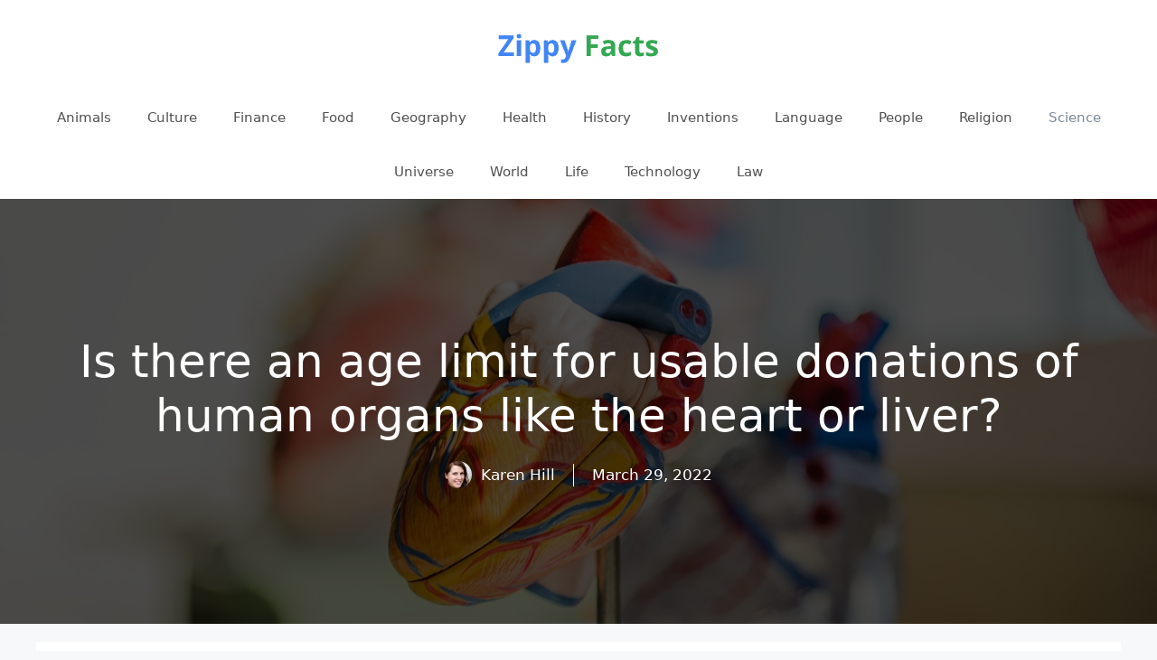

--- FILE ---
content_type: text/html; charset=UTF-8
request_url: https://zippyfacts.com/is-there-an-age-limit-for-usable-donations-of-human-organs-like-the-heart-or-liver/
body_size: 13437
content:
<!DOCTYPE html>
<html lang="en-US" prefix="og: https://ogp.me/ns#">
<head>
	<meta charset="UTF-8">
	<meta name="viewport" content="width=device-width, initial-scale=1">
<!-- Search Engine Optimization by Rank Math - https://rankmath.com/ -->
<title>Is there an age limit for usable donations of human organs like the heart or liver?</title>
<meta name="description" content="Organs may come from newborns on up, with no specific age limit. There was more of an age limit in the past, but now it is decided on a case-by-case basis."/>
<meta name="robots" content="follow, index, max-snippet:-1, max-video-preview:-1, max-image-preview:large"/>
<link rel="canonical" href="https://zippyfacts.com/is-there-an-age-limit-for-usable-donations-of-human-organs-like-the-heart-or-liver/" />
<meta property="og:locale" content="en_US" />
<meta property="og:type" content="article" />
<meta property="og:title" content="Is there an age limit for usable donations of human organs like the heart or liver?" />
<meta property="og:description" content="Organs may come from newborns on up, with no specific age limit. There was more of an age limit in the past, but now it is decided on a case-by-case basis." />
<meta property="og:url" content="https://zippyfacts.com/is-there-an-age-limit-for-usable-donations-of-human-organs-like-the-heart-or-liver/" />
<meta property="og:site_name" content="Zippy Facts" />
<meta property="article:publisher" content="https://www.facebook.com/zippyfacts/" />
<meta property="article:author" content="http://109355689091342" />
<meta property="article:section" content="Science" />
<meta property="og:updated_time" content="2022-03-29T00:47:54-07:00" />
<meta property="fb:app_id" content="1549890608575064" />
<meta property="og:image" content="https://zippyfacts.com/wp-content/uploads/2022/04/is-there-an-age-limit-for-usable-donations-of-human-organs-like-the-heart-or-liver.jpg" />
<meta property="og:image:secure_url" content="https://zippyfacts.com/wp-content/uploads/2022/04/is-there-an-age-limit-for-usable-donations-of-human-organs-like-the-heart-or-liver.jpg" />
<meta property="og:image:width" content="1280" />
<meta property="og:image:height" content="847" />
<meta property="og:image:alt" content="is there an age limit for usable donations of human organs like the heart or liver" />
<meta property="og:image:type" content="image/jpeg" />
<meta property="article:published_time" content="2010-03-09T11:15:19-08:00" />
<meta property="article:modified_time" content="2022-03-29T00:47:54-07:00" />
<meta name="twitter:card" content="summary_large_image" />
<meta name="twitter:title" content="Is there an age limit for usable donations of human organs like the heart or liver?" />
<meta name="twitter:description" content="Organs may come from newborns on up, with no specific age limit. There was more of an age limit in the past, but now it is decided on a case-by-case basis." />
<meta name="twitter:site" content="@@zippy_facts" />
<meta name="twitter:creator" content="@@zippy_facts" />
<meta name="twitter:image" content="https://zippyfacts.com/wp-content/uploads/2022/04/is-there-an-age-limit-for-usable-donations-of-human-organs-like-the-heart-or-liver.jpg" />
<meta name="twitter:label1" content="Written by" />
<meta name="twitter:data1" content="Karen Hill" />
<meta name="twitter:label2" content="Time to read" />
<meta name="twitter:data2" content="Less than a minute" />
<script type="application/ld+json" class="rank-math-schema">{"@context":"https://schema.org","@graph":[{"@type":["Person","Organization"],"@id":"https://zippyfacts.com/#person","name":"karen","sameAs":["https://www.facebook.com/zippyfacts/","https://twitter.com/@zippy_facts","https://www.pinterest.com/zippy_facts/","https://www.instagram.com/zippy_facts/","https://www.youtube.com/channel/UCFHjPIB8cKONGrs6nurDLNg","https://www.linkedin.com/company/zippy-facts/"],"logo":{"@type":"ImageObject","@id":"https://zippyfacts.com/#logo","url":"https://zippyfacts.com/wp-content/uploads/2020/05/zippy-facts-logo-02.png","contentUrl":"https://zippyfacts.com/wp-content/uploads/2020/05/zippy-facts-logo-02.png","caption":"Zippy Facts","inLanguage":"en-US","width":"200","height":"60"},"image":{"@type":"ImageObject","@id":"https://zippyfacts.com/#logo","url":"https://zippyfacts.com/wp-content/uploads/2020/05/zippy-facts-logo-02.png","contentUrl":"https://zippyfacts.com/wp-content/uploads/2020/05/zippy-facts-logo-02.png","caption":"Zippy Facts","inLanguage":"en-US","width":"200","height":"60"}},{"@type":"WebSite","@id":"https://zippyfacts.com/#website","url":"https://zippyfacts.com","name":"Zippy Facts","publisher":{"@id":"https://zippyfacts.com/#person"},"inLanguage":"en-US"},{"@type":"ImageObject","@id":"https://zippyfacts.com/wp-content/uploads/2022/04/is-there-an-age-limit-for-usable-donations-of-human-organs-like-the-heart-or-liver.jpg","url":"https://zippyfacts.com/wp-content/uploads/2022/04/is-there-an-age-limit-for-usable-donations-of-human-organs-like-the-heart-or-liver.jpg","width":"1280","height":"847","caption":"is there an age limit for usable donations of human organs like the heart or liver","inLanguage":"en-US"},{"@type":"WebPage","@id":"https://zippyfacts.com/is-there-an-age-limit-for-usable-donations-of-human-organs-like-the-heart-or-liver/#webpage","url":"https://zippyfacts.com/is-there-an-age-limit-for-usable-donations-of-human-organs-like-the-heart-or-liver/","name":"Is there an age limit for usable donations of human organs like the heart or liver?","datePublished":"2010-03-09T11:15:19-08:00","dateModified":"2022-03-29T00:47:54-07:00","isPartOf":{"@id":"https://zippyfacts.com/#website"},"primaryImageOfPage":{"@id":"https://zippyfacts.com/wp-content/uploads/2022/04/is-there-an-age-limit-for-usable-donations-of-human-organs-like-the-heart-or-liver.jpg"},"inLanguage":"en-US"},{"@type":"Person","@id":"https://zippyfacts.com/author/zippyfacts/","name":"Karen Hill","url":"https://zippyfacts.com/author/zippyfacts/","image":{"@type":"ImageObject","@id":"https://secure.gravatar.com/avatar/4304736070adcf1d203a7d133cd6057b?s=96&amp;d=mm&amp;r=g","url":"https://secure.gravatar.com/avatar/4304736070adcf1d203a7d133cd6057b?s=96&amp;d=mm&amp;r=g","caption":"Karen Hill","inLanguage":"en-US"},"sameAs":["https://zippyfacts.com/"]},{"@type":"BlogPosting","headline":"Is there an age limit for usable donations of human organs like the heart or liver?","datePublished":"2010-03-09T11:15:19-08:00","dateModified":"2022-03-29T00:47:54-07:00","articleSection":"Science","author":{"@id":"https://zippyfacts.com/author/zippyfacts/","name":"Karen Hill"},"publisher":{"@id":"https://zippyfacts.com/#person"},"description":"Organs may come from newborns on up, with no specific age limit. There was more of an age limit in the past, but now it is decided on a case-by-case basis.","name":"Is there an age limit for usable donations of human organs like the heart or liver?","@id":"https://zippyfacts.com/is-there-an-age-limit-for-usable-donations-of-human-organs-like-the-heart-or-liver/#richSnippet","isPartOf":{"@id":"https://zippyfacts.com/is-there-an-age-limit-for-usable-donations-of-human-organs-like-the-heart-or-liver/#webpage"},"image":{"@id":"https://zippyfacts.com/wp-content/uploads/2022/04/is-there-an-age-limit-for-usable-donations-of-human-organs-like-the-heart-or-liver.jpg"},"inLanguage":"en-US","mainEntityOfPage":{"@id":"https://zippyfacts.com/is-there-an-age-limit-for-usable-donations-of-human-organs-like-the-heart-or-liver/#webpage"}}]}</script>
<!-- /Rank Math WordPress SEO plugin -->

		<!-- This site uses the Google Analytics by MonsterInsights plugin v9.11.1 - Using Analytics tracking - https://www.monsterinsights.com/ -->
							<script src="//www.googletagmanager.com/gtag/js?id=G-0ZV1C630NQ"  data-cfasync="false" data-wpfc-render="false" async></script>
			<script data-cfasync="false" data-wpfc-render="false">
				var mi_version = '9.11.1';
				var mi_track_user = true;
				var mi_no_track_reason = '';
								var MonsterInsightsDefaultLocations = {"page_location":"https:\/\/zippyfacts.com\/is-there-an-age-limit-for-usable-donations-of-human-organs-like-the-heart-or-liver\/","page_referrer":"https:\/\/zippyfacts.com\/is-there-an-age-limit-for-usable-donations-of-human-organs-like-the-heart-or-liver"};
								if ( typeof MonsterInsightsPrivacyGuardFilter === 'function' ) {
					var MonsterInsightsLocations = (typeof MonsterInsightsExcludeQuery === 'object') ? MonsterInsightsPrivacyGuardFilter( MonsterInsightsExcludeQuery ) : MonsterInsightsPrivacyGuardFilter( MonsterInsightsDefaultLocations );
				} else {
					var MonsterInsightsLocations = (typeof MonsterInsightsExcludeQuery === 'object') ? MonsterInsightsExcludeQuery : MonsterInsightsDefaultLocations;
				}

								var disableStrs = [
										'ga-disable-G-0ZV1C630NQ',
									];

				/* Function to detect opted out users */
				function __gtagTrackerIsOptedOut() {
					for (var index = 0; index < disableStrs.length; index++) {
						if (document.cookie.indexOf(disableStrs[index] + '=true') > -1) {
							return true;
						}
					}

					return false;
				}

				/* Disable tracking if the opt-out cookie exists. */
				if (__gtagTrackerIsOptedOut()) {
					for (var index = 0; index < disableStrs.length; index++) {
						window[disableStrs[index]] = true;
					}
				}

				/* Opt-out function */
				function __gtagTrackerOptout() {
					for (var index = 0; index < disableStrs.length; index++) {
						document.cookie = disableStrs[index] + '=true; expires=Thu, 31 Dec 2099 23:59:59 UTC; path=/';
						window[disableStrs[index]] = true;
					}
				}

				if ('undefined' === typeof gaOptout) {
					function gaOptout() {
						__gtagTrackerOptout();
					}
				}
								window.dataLayer = window.dataLayer || [];

				window.MonsterInsightsDualTracker = {
					helpers: {},
					trackers: {},
				};
				if (mi_track_user) {
					function __gtagDataLayer() {
						dataLayer.push(arguments);
					}

					function __gtagTracker(type, name, parameters) {
						if (!parameters) {
							parameters = {};
						}

						if (parameters.send_to) {
							__gtagDataLayer.apply(null, arguments);
							return;
						}

						if (type === 'event') {
														parameters.send_to = monsterinsights_frontend.v4_id;
							var hookName = name;
							if (typeof parameters['event_category'] !== 'undefined') {
								hookName = parameters['event_category'] + ':' + name;
							}

							if (typeof MonsterInsightsDualTracker.trackers[hookName] !== 'undefined') {
								MonsterInsightsDualTracker.trackers[hookName](parameters);
							} else {
								__gtagDataLayer('event', name, parameters);
							}
							
						} else {
							__gtagDataLayer.apply(null, arguments);
						}
					}

					__gtagTracker('js', new Date());
					__gtagTracker('set', {
						'developer_id.dZGIzZG': true,
											});
					if ( MonsterInsightsLocations.page_location ) {
						__gtagTracker('set', MonsterInsightsLocations);
					}
										__gtagTracker('config', 'G-0ZV1C630NQ', {"forceSSL":"true","link_attribution":"true"} );
										window.gtag = __gtagTracker;										(function () {
						/* https://developers.google.com/analytics/devguides/collection/analyticsjs/ */
						/* ga and __gaTracker compatibility shim. */
						var noopfn = function () {
							return null;
						};
						var newtracker = function () {
							return new Tracker();
						};
						var Tracker = function () {
							return null;
						};
						var p = Tracker.prototype;
						p.get = noopfn;
						p.set = noopfn;
						p.send = function () {
							var args = Array.prototype.slice.call(arguments);
							args.unshift('send');
							__gaTracker.apply(null, args);
						};
						var __gaTracker = function () {
							var len = arguments.length;
							if (len === 0) {
								return;
							}
							var f = arguments[len - 1];
							if (typeof f !== 'object' || f === null || typeof f.hitCallback !== 'function') {
								if ('send' === arguments[0]) {
									var hitConverted, hitObject = false, action;
									if ('event' === arguments[1]) {
										if ('undefined' !== typeof arguments[3]) {
											hitObject = {
												'eventAction': arguments[3],
												'eventCategory': arguments[2],
												'eventLabel': arguments[4],
												'value': arguments[5] ? arguments[5] : 1,
											}
										}
									}
									if ('pageview' === arguments[1]) {
										if ('undefined' !== typeof arguments[2]) {
											hitObject = {
												'eventAction': 'page_view',
												'page_path': arguments[2],
											}
										}
									}
									if (typeof arguments[2] === 'object') {
										hitObject = arguments[2];
									}
									if (typeof arguments[5] === 'object') {
										Object.assign(hitObject, arguments[5]);
									}
									if ('undefined' !== typeof arguments[1].hitType) {
										hitObject = arguments[1];
										if ('pageview' === hitObject.hitType) {
											hitObject.eventAction = 'page_view';
										}
									}
									if (hitObject) {
										action = 'timing' === arguments[1].hitType ? 'timing_complete' : hitObject.eventAction;
										hitConverted = mapArgs(hitObject);
										__gtagTracker('event', action, hitConverted);
									}
								}
								return;
							}

							function mapArgs(args) {
								var arg, hit = {};
								var gaMap = {
									'eventCategory': 'event_category',
									'eventAction': 'event_action',
									'eventLabel': 'event_label',
									'eventValue': 'event_value',
									'nonInteraction': 'non_interaction',
									'timingCategory': 'event_category',
									'timingVar': 'name',
									'timingValue': 'value',
									'timingLabel': 'event_label',
									'page': 'page_path',
									'location': 'page_location',
									'title': 'page_title',
									'referrer' : 'page_referrer',
								};
								for (arg in args) {
																		if (!(!args.hasOwnProperty(arg) || !gaMap.hasOwnProperty(arg))) {
										hit[gaMap[arg]] = args[arg];
									} else {
										hit[arg] = args[arg];
									}
								}
								return hit;
							}

							try {
								f.hitCallback();
							} catch (ex) {
							}
						};
						__gaTracker.create = newtracker;
						__gaTracker.getByName = newtracker;
						__gaTracker.getAll = function () {
							return [];
						};
						__gaTracker.remove = noopfn;
						__gaTracker.loaded = true;
						window['__gaTracker'] = __gaTracker;
					})();
									} else {
										console.log("");
					(function () {
						function __gtagTracker() {
							return null;
						}

						window['__gtagTracker'] = __gtagTracker;
						window['gtag'] = __gtagTracker;
					})();
									}
			</script>
							<!-- / Google Analytics by MonsterInsights -->
		<script>
window._wpemojiSettings = {"baseUrl":"https:\/\/s.w.org\/images\/core\/emoji\/15.0.3\/72x72\/","ext":".png","svgUrl":"https:\/\/s.w.org\/images\/core\/emoji\/15.0.3\/svg\/","svgExt":".svg","source":{"concatemoji":"https:\/\/zippyfacts.com\/wp-includes\/js\/wp-emoji-release.min.js?ver=42"}};
/*! This file is auto-generated */
!function(i,n){var o,s,e;function c(e){try{var t={supportTests:e,timestamp:(new Date).valueOf()};sessionStorage.setItem(o,JSON.stringify(t))}catch(e){}}function p(e,t,n){e.clearRect(0,0,e.canvas.width,e.canvas.height),e.fillText(t,0,0);var t=new Uint32Array(e.getImageData(0,0,e.canvas.width,e.canvas.height).data),r=(e.clearRect(0,0,e.canvas.width,e.canvas.height),e.fillText(n,0,0),new Uint32Array(e.getImageData(0,0,e.canvas.width,e.canvas.height).data));return t.every(function(e,t){return e===r[t]})}function u(e,t,n){switch(t){case"flag":return n(e,"\ud83c\udff3\ufe0f\u200d\u26a7\ufe0f","\ud83c\udff3\ufe0f\u200b\u26a7\ufe0f")?!1:!n(e,"\ud83c\uddfa\ud83c\uddf3","\ud83c\uddfa\u200b\ud83c\uddf3")&&!n(e,"\ud83c\udff4\udb40\udc67\udb40\udc62\udb40\udc65\udb40\udc6e\udb40\udc67\udb40\udc7f","\ud83c\udff4\u200b\udb40\udc67\u200b\udb40\udc62\u200b\udb40\udc65\u200b\udb40\udc6e\u200b\udb40\udc67\u200b\udb40\udc7f");case"emoji":return!n(e,"\ud83d\udc26\u200d\u2b1b","\ud83d\udc26\u200b\u2b1b")}return!1}function f(e,t,n){var r="undefined"!=typeof WorkerGlobalScope&&self instanceof WorkerGlobalScope?new OffscreenCanvas(300,150):i.createElement("canvas"),a=r.getContext("2d",{willReadFrequently:!0}),o=(a.textBaseline="top",a.font="600 32px Arial",{});return e.forEach(function(e){o[e]=t(a,e,n)}),o}function t(e){var t=i.createElement("script");t.src=e,t.defer=!0,i.head.appendChild(t)}"undefined"!=typeof Promise&&(o="wpEmojiSettingsSupports",s=["flag","emoji"],n.supports={everything:!0,everythingExceptFlag:!0},e=new Promise(function(e){i.addEventListener("DOMContentLoaded",e,{once:!0})}),new Promise(function(t){var n=function(){try{var e=JSON.parse(sessionStorage.getItem(o));if("object"==typeof e&&"number"==typeof e.timestamp&&(new Date).valueOf()<e.timestamp+604800&&"object"==typeof e.supportTests)return e.supportTests}catch(e){}return null}();if(!n){if("undefined"!=typeof Worker&&"undefined"!=typeof OffscreenCanvas&&"undefined"!=typeof URL&&URL.createObjectURL&&"undefined"!=typeof Blob)try{var e="postMessage("+f.toString()+"("+[JSON.stringify(s),u.toString(),p.toString()].join(",")+"));",r=new Blob([e],{type:"text/javascript"}),a=new Worker(URL.createObjectURL(r),{name:"wpTestEmojiSupports"});return void(a.onmessage=function(e){c(n=e.data),a.terminate(),t(n)})}catch(e){}c(n=f(s,u,p))}t(n)}).then(function(e){for(var t in e)n.supports[t]=e[t],n.supports.everything=n.supports.everything&&n.supports[t],"flag"!==t&&(n.supports.everythingExceptFlag=n.supports.everythingExceptFlag&&n.supports[t]);n.supports.everythingExceptFlag=n.supports.everythingExceptFlag&&!n.supports.flag,n.DOMReady=!1,n.readyCallback=function(){n.DOMReady=!0}}).then(function(){return e}).then(function(){var e;n.supports.everything||(n.readyCallback(),(e=n.source||{}).concatemoji?t(e.concatemoji):e.wpemoji&&e.twemoji&&(t(e.twemoji),t(e.wpemoji)))}))}((window,document),window._wpemojiSettings);
</script>
<style id='wp-emoji-styles-inline-css'>

	img.wp-smiley, img.emoji {
		display: inline !important;
		border: none !important;
		box-shadow: none !important;
		height: 1em !important;
		width: 1em !important;
		margin: 0 0.07em !important;
		vertical-align: -0.1em !important;
		background: none !important;
		padding: 0 !important;
	}
</style>
<link rel='stylesheet' id='wp-block-library-css' href='https://zippyfacts.com/wp-includes/css/dist/block-library/style.min.css?ver=6.6.4' media='all' />
<style id='rank-math-toc-block-style-inline-css'>
.wp-block-rank-math-toc-block nav ol{counter-reset:item}.wp-block-rank-math-toc-block nav ol li{display:block}.wp-block-rank-math-toc-block nav ol li:before{content:counters(item, ".") ". ";counter-increment:item}

</style>
<style id='classic-theme-styles-inline-css'>
/*! This file is auto-generated */
.wp-block-button__link{color:#fff;background-color:#32373c;border-radius:9999px;box-shadow:none;text-decoration:none;padding:calc(.667em + 2px) calc(1.333em + 2px);font-size:1.125em}.wp-block-file__button{background:#32373c;color:#fff;text-decoration:none}
</style>
<style id='global-styles-inline-css'>
:root{--wp--preset--aspect-ratio--square: 1;--wp--preset--aspect-ratio--4-3: 4/3;--wp--preset--aspect-ratio--3-4: 3/4;--wp--preset--aspect-ratio--3-2: 3/2;--wp--preset--aspect-ratio--2-3: 2/3;--wp--preset--aspect-ratio--16-9: 16/9;--wp--preset--aspect-ratio--9-16: 9/16;--wp--preset--color--black: #000000;--wp--preset--color--cyan-bluish-gray: #abb8c3;--wp--preset--color--white: #ffffff;--wp--preset--color--pale-pink: #f78da7;--wp--preset--color--vivid-red: #cf2e2e;--wp--preset--color--luminous-vivid-orange: #ff6900;--wp--preset--color--luminous-vivid-amber: #fcb900;--wp--preset--color--light-green-cyan: #7bdcb5;--wp--preset--color--vivid-green-cyan: #00d084;--wp--preset--color--pale-cyan-blue: #8ed1fc;--wp--preset--color--vivid-cyan-blue: #0693e3;--wp--preset--color--vivid-purple: #9b51e0;--wp--preset--color--contrast: var(--contrast);--wp--preset--color--contrast-2: var(--contrast-2);--wp--preset--color--contrast-3: var(--contrast-3);--wp--preset--color--base: var(--base);--wp--preset--color--base-2: var(--base-2);--wp--preset--color--base-3: var(--base-3);--wp--preset--color--accent: var(--accent);--wp--preset--gradient--vivid-cyan-blue-to-vivid-purple: linear-gradient(135deg,rgba(6,147,227,1) 0%,rgb(155,81,224) 100%);--wp--preset--gradient--light-green-cyan-to-vivid-green-cyan: linear-gradient(135deg,rgb(122,220,180) 0%,rgb(0,208,130) 100%);--wp--preset--gradient--luminous-vivid-amber-to-luminous-vivid-orange: linear-gradient(135deg,rgba(252,185,0,1) 0%,rgba(255,105,0,1) 100%);--wp--preset--gradient--luminous-vivid-orange-to-vivid-red: linear-gradient(135deg,rgba(255,105,0,1) 0%,rgb(207,46,46) 100%);--wp--preset--gradient--very-light-gray-to-cyan-bluish-gray: linear-gradient(135deg,rgb(238,238,238) 0%,rgb(169,184,195) 100%);--wp--preset--gradient--cool-to-warm-spectrum: linear-gradient(135deg,rgb(74,234,220) 0%,rgb(151,120,209) 20%,rgb(207,42,186) 40%,rgb(238,44,130) 60%,rgb(251,105,98) 80%,rgb(254,248,76) 100%);--wp--preset--gradient--blush-light-purple: linear-gradient(135deg,rgb(255,206,236) 0%,rgb(152,150,240) 100%);--wp--preset--gradient--blush-bordeaux: linear-gradient(135deg,rgb(254,205,165) 0%,rgb(254,45,45) 50%,rgb(107,0,62) 100%);--wp--preset--gradient--luminous-dusk: linear-gradient(135deg,rgb(255,203,112) 0%,rgb(199,81,192) 50%,rgb(65,88,208) 100%);--wp--preset--gradient--pale-ocean: linear-gradient(135deg,rgb(255,245,203) 0%,rgb(182,227,212) 50%,rgb(51,167,181) 100%);--wp--preset--gradient--electric-grass: linear-gradient(135deg,rgb(202,248,128) 0%,rgb(113,206,126) 100%);--wp--preset--gradient--midnight: linear-gradient(135deg,rgb(2,3,129) 0%,rgb(40,116,252) 100%);--wp--preset--font-size--small: 13px;--wp--preset--font-size--medium: 20px;--wp--preset--font-size--large: 36px;--wp--preset--font-size--x-large: 42px;--wp--preset--spacing--20: 0.44rem;--wp--preset--spacing--30: 0.67rem;--wp--preset--spacing--40: 1rem;--wp--preset--spacing--50: 1.5rem;--wp--preset--spacing--60: 2.25rem;--wp--preset--spacing--70: 3.38rem;--wp--preset--spacing--80: 5.06rem;--wp--preset--shadow--natural: 6px 6px 9px rgba(0, 0, 0, 0.2);--wp--preset--shadow--deep: 12px 12px 50px rgba(0, 0, 0, 0.4);--wp--preset--shadow--sharp: 6px 6px 0px rgba(0, 0, 0, 0.2);--wp--preset--shadow--outlined: 6px 6px 0px -3px rgba(255, 255, 255, 1), 6px 6px rgba(0, 0, 0, 1);--wp--preset--shadow--crisp: 6px 6px 0px rgba(0, 0, 0, 1);}:where(.is-layout-flex){gap: 0.5em;}:where(.is-layout-grid){gap: 0.5em;}body .is-layout-flex{display: flex;}.is-layout-flex{flex-wrap: wrap;align-items: center;}.is-layout-flex > :is(*, div){margin: 0;}body .is-layout-grid{display: grid;}.is-layout-grid > :is(*, div){margin: 0;}:where(.wp-block-columns.is-layout-flex){gap: 2em;}:where(.wp-block-columns.is-layout-grid){gap: 2em;}:where(.wp-block-post-template.is-layout-flex){gap: 1.25em;}:where(.wp-block-post-template.is-layout-grid){gap: 1.25em;}.has-black-color{color: var(--wp--preset--color--black) !important;}.has-cyan-bluish-gray-color{color: var(--wp--preset--color--cyan-bluish-gray) !important;}.has-white-color{color: var(--wp--preset--color--white) !important;}.has-pale-pink-color{color: var(--wp--preset--color--pale-pink) !important;}.has-vivid-red-color{color: var(--wp--preset--color--vivid-red) !important;}.has-luminous-vivid-orange-color{color: var(--wp--preset--color--luminous-vivid-orange) !important;}.has-luminous-vivid-amber-color{color: var(--wp--preset--color--luminous-vivid-amber) !important;}.has-light-green-cyan-color{color: var(--wp--preset--color--light-green-cyan) !important;}.has-vivid-green-cyan-color{color: var(--wp--preset--color--vivid-green-cyan) !important;}.has-pale-cyan-blue-color{color: var(--wp--preset--color--pale-cyan-blue) !important;}.has-vivid-cyan-blue-color{color: var(--wp--preset--color--vivid-cyan-blue) !important;}.has-vivid-purple-color{color: var(--wp--preset--color--vivid-purple) !important;}.has-black-background-color{background-color: var(--wp--preset--color--black) !important;}.has-cyan-bluish-gray-background-color{background-color: var(--wp--preset--color--cyan-bluish-gray) !important;}.has-white-background-color{background-color: var(--wp--preset--color--white) !important;}.has-pale-pink-background-color{background-color: var(--wp--preset--color--pale-pink) !important;}.has-vivid-red-background-color{background-color: var(--wp--preset--color--vivid-red) !important;}.has-luminous-vivid-orange-background-color{background-color: var(--wp--preset--color--luminous-vivid-orange) !important;}.has-luminous-vivid-amber-background-color{background-color: var(--wp--preset--color--luminous-vivid-amber) !important;}.has-light-green-cyan-background-color{background-color: var(--wp--preset--color--light-green-cyan) !important;}.has-vivid-green-cyan-background-color{background-color: var(--wp--preset--color--vivid-green-cyan) !important;}.has-pale-cyan-blue-background-color{background-color: var(--wp--preset--color--pale-cyan-blue) !important;}.has-vivid-cyan-blue-background-color{background-color: var(--wp--preset--color--vivid-cyan-blue) !important;}.has-vivid-purple-background-color{background-color: var(--wp--preset--color--vivid-purple) !important;}.has-black-border-color{border-color: var(--wp--preset--color--black) !important;}.has-cyan-bluish-gray-border-color{border-color: var(--wp--preset--color--cyan-bluish-gray) !important;}.has-white-border-color{border-color: var(--wp--preset--color--white) !important;}.has-pale-pink-border-color{border-color: var(--wp--preset--color--pale-pink) !important;}.has-vivid-red-border-color{border-color: var(--wp--preset--color--vivid-red) !important;}.has-luminous-vivid-orange-border-color{border-color: var(--wp--preset--color--luminous-vivid-orange) !important;}.has-luminous-vivid-amber-border-color{border-color: var(--wp--preset--color--luminous-vivid-amber) !important;}.has-light-green-cyan-border-color{border-color: var(--wp--preset--color--light-green-cyan) !important;}.has-vivid-green-cyan-border-color{border-color: var(--wp--preset--color--vivid-green-cyan) !important;}.has-pale-cyan-blue-border-color{border-color: var(--wp--preset--color--pale-cyan-blue) !important;}.has-vivid-cyan-blue-border-color{border-color: var(--wp--preset--color--vivid-cyan-blue) !important;}.has-vivid-purple-border-color{border-color: var(--wp--preset--color--vivid-purple) !important;}.has-vivid-cyan-blue-to-vivid-purple-gradient-background{background: var(--wp--preset--gradient--vivid-cyan-blue-to-vivid-purple) !important;}.has-light-green-cyan-to-vivid-green-cyan-gradient-background{background: var(--wp--preset--gradient--light-green-cyan-to-vivid-green-cyan) !important;}.has-luminous-vivid-amber-to-luminous-vivid-orange-gradient-background{background: var(--wp--preset--gradient--luminous-vivid-amber-to-luminous-vivid-orange) !important;}.has-luminous-vivid-orange-to-vivid-red-gradient-background{background: var(--wp--preset--gradient--luminous-vivid-orange-to-vivid-red) !important;}.has-very-light-gray-to-cyan-bluish-gray-gradient-background{background: var(--wp--preset--gradient--very-light-gray-to-cyan-bluish-gray) !important;}.has-cool-to-warm-spectrum-gradient-background{background: var(--wp--preset--gradient--cool-to-warm-spectrum) !important;}.has-blush-light-purple-gradient-background{background: var(--wp--preset--gradient--blush-light-purple) !important;}.has-blush-bordeaux-gradient-background{background: var(--wp--preset--gradient--blush-bordeaux) !important;}.has-luminous-dusk-gradient-background{background: var(--wp--preset--gradient--luminous-dusk) !important;}.has-pale-ocean-gradient-background{background: var(--wp--preset--gradient--pale-ocean) !important;}.has-electric-grass-gradient-background{background: var(--wp--preset--gradient--electric-grass) !important;}.has-midnight-gradient-background{background: var(--wp--preset--gradient--midnight) !important;}.has-small-font-size{font-size: var(--wp--preset--font-size--small) !important;}.has-medium-font-size{font-size: var(--wp--preset--font-size--medium) !important;}.has-large-font-size{font-size: var(--wp--preset--font-size--large) !important;}.has-x-large-font-size{font-size: var(--wp--preset--font-size--x-large) !important;}
:where(.wp-block-post-template.is-layout-flex){gap: 1.25em;}:where(.wp-block-post-template.is-layout-grid){gap: 1.25em;}
:where(.wp-block-columns.is-layout-flex){gap: 2em;}:where(.wp-block-columns.is-layout-grid){gap: 2em;}
:root :where(.wp-block-pullquote){font-size: 1.5em;line-height: 1.6;}
</style>
<link rel='stylesheet' id='generate-widget-areas-css' href='https://zippyfacts.com/wp-content/themes/generatepress/assets/css/components/widget-areas.min.css?ver=3.3.0' media='all' />
<link rel='stylesheet' id='generate-style-css' href='https://zippyfacts.com/wp-content/themes/generatepress/assets/css/main.min.css?ver=3.3.0' media='all' />
<style id='generate-style-inline-css'>
.is-right-sidebar{width:30%;}.is-left-sidebar{width:30%;}.site-content .content-area{width:100%;}@media (max-width:768px){.main-navigation .menu-toggle,.sidebar-nav-mobile:not(#sticky-placeholder){display:block;}.main-navigation ul,.gen-sidebar-nav,.main-navigation:not(.slideout-navigation):not(.toggled) .main-nav > ul,.has-inline-mobile-toggle #site-navigation .inside-navigation > *:not(.navigation-search):not(.main-nav){display:none;}.nav-align-right .inside-navigation,.nav-align-center .inside-navigation{justify-content:space-between;}}
.dynamic-author-image-rounded{border-radius:100%;}.dynamic-featured-image, .dynamic-author-image{vertical-align:middle;}.one-container.blog .dynamic-content-template:not(:last-child), .one-container.archive .dynamic-content-template:not(:last-child){padding-bottom:0px;}.dynamic-entry-excerpt > p:last-child{margin-bottom:0px;}
</style>
<link rel='stylesheet' id='generatepress-dynamic-css' href='https://zippyfacts.com/wp-content/uploads/generatepress/style.min.css?ver=1725968897' media='all' />
<style id='generateblocks-inline-css'>
.gb-container-8b6d1c4b{text-align:center;background-color:#000000;color:#ffffff;position:relative;overflow:hidden;}.gb-container-8b6d1c4b:before{content:"";background-image:url(https://zippyfacts.com/wp-content/uploads/2022/04/is-there-an-age-limit-for-usable-donations-of-human-organs-like-the-heart-or-liver.jpg);background-repeat:no-repeat;background-position:center center;background-size:cover;z-index:0;position:absolute;top:0;right:0;bottom:0;left:0;transition:inherit;pointer-events:none;opacity:0.3;}.gb-container-8b6d1c4b > .gb-inside-container{padding:150px 40px;max-width:1200px;margin-left:auto;margin-right:auto;z-index:1;position:relative;}.gb-container-8b6d1c4b a, .gb-container-8b6d1c4b a:visited{color:#ffffff;}.gb-grid-wrapper > .gb-grid-column-8b6d1c4b > .gb-container{display:flex;flex-direction:column;height:100%;}.gb-container-8b6d1c4b.gb-has-dynamic-bg:before{background-image:var(--background-url);}.gb-container-8b6d1c4b.gb-no-dynamic-bg:before{background-image:none;}.gb-container-f49b9f49 > .gb-inside-container{padding:0;max-width:1200px;margin-left:auto;margin-right:auto;}.gb-grid-wrapper > .gb-grid-column-f49b9f49 > .gb-container{display:flex;flex-direction:column;height:100%;}.gb-container-f49b9f49.inline-post-meta-area > .gb-inside-container{display:flex;align-items:center;justify-content:center;}h1.gb-headline-62a8b2cc{font-size:50px;}p.gb-headline-2e715b13{margin-bottom:0px;margin-left:10px;}p.gb-headline-dedbe2c8{padding-left:20px;margin-bottom:0px;margin-left:20px;border-left-width:1px;border-left-style:solid;}.gb-container .wp-block-image img{vertical-align:middle;}.gb-grid-wrapper .wp-block-image{margin-bottom:0;}.gb-highlight{background:none;}
</style>
<script src="https://zippyfacts.com/wp-content/plugins/google-analytics-for-wordpress/assets/js/frontend-gtag.min.js?ver=9.11.1" id="monsterinsights-frontend-script-js" async data-wp-strategy="async"></script>
<script data-cfasync="false" data-wpfc-render="false" id='monsterinsights-frontend-script-js-extra'>var monsterinsights_frontend = {"js_events_tracking":"true","download_extensions":"doc,pdf,ppt,zip,xls,docx,pptx,xlsx","inbound_paths":"[{\"path\":\"\\\/go\\\/\",\"label\":\"affiliate\"},{\"path\":\"\\\/recommend\\\/\",\"label\":\"affiliate\"}]","home_url":"https:\/\/zippyfacts.com","hash_tracking":"false","v4_id":"G-0ZV1C630NQ"};</script>
<link rel="https://api.w.org/" href="https://zippyfacts.com/wp-json/" /><link rel="alternate" title="JSON" type="application/json" href="https://zippyfacts.com/wp-json/wp/v2/posts/7178" /><link rel="EditURI" type="application/rsd+xml" title="RSD" href="https://zippyfacts.com/xmlrpc.php?rsd" />
<link rel='shortlink' href='https://zippyfacts.com/?p=7178' />
<!-- Global site tag (gtag.js) - Google Analytics -->
<script async src="https://www.googletagmanager.com/gtag/js?id=G-CFSWX2NM00"></script>
<script>
  window.dataLayer = window.dataLayer || [];
  function gtag(){dataLayer.push(arguments);}
  gtag('js', new Date());

  gtag('config', 'G-CFSWX2NM00');
</script><style type="text/css" id="simple-css-output">/* ------------------------------------------Breadcrumbs SEOPress--------------------------------------------- */.breadcrumb { border-bottom: 0px solid #eee; margin-top: 0px; margin-bottom: 0px; padding-top: 10px; padding-bottom: 10px; text-align: center; font-size: 85%; line-height: 1.5;}/* ------------------------------------------Featured Image--------------------------------------------- *//*.featured-image { margin: auto;}*/.attachment-post-single { margin: 0 0 30px 0;}/* ------------------------------------------Author box--------------------------------------------- */.author-box { display: -webkit-box; display: -ms-flexbox; display: flex; -ms-flex-wrap: wrap; flex-wrap: wrap; padding: 4%; margin-top: 50px; font-size: 0.8em;}.author-box .avatar { width: 30px; border-radius: 100%; margin-right: 20px;}h5.author-title { margin-bottom: 0.5em;}/* ------------------------------------------YARPP--------------------------------------------- */.yarpp-related h3 { font-size: 150% !important; font-weight: 400 !important; margin: 0; padding: 0 0 25px 0 !important; text-transform: none !important;}.yarpp-related ol, ul { margin: 0 0 1.5em 0;}.yarpp-related li { list-style: none; padding: 0 0 35px 0 !important;}.yarpp-related .yarpp-thumbnail-title { font-size: 125% !important; font-weight: 400 !important; text-align: left; text-decoration: none !important; display: block !important;}.yarpp-related .yarpp-thumbnail-excerpt { font-weight: 400 !important; color: #000 !important; padding: 0 0 25px 0 !important;}</style><link rel="icon" href="https://zippyfacts.com/wp-content/uploads/2019/10/cropped-favicon-2019-10-30-75x75.png" sizes="32x32" />
<link rel="icon" href="https://zippyfacts.com/wp-content/uploads/2019/10/cropped-favicon-2019-10-30-380x380.png" sizes="192x192" />
<link rel="apple-touch-icon" href="https://zippyfacts.com/wp-content/uploads/2019/10/cropped-favicon-2019-10-30-380x380.png" />
<meta name="msapplication-TileImage" content="https://zippyfacts.com/wp-content/uploads/2019/10/cropped-favicon-2019-10-30-380x380.png" />
</head>

<body class="post-template-default single single-post postid-7178 single-format-standard wp-custom-logo wp-embed-responsive post-image-above-header post-image-aligned-center no-sidebar nav-below-header separate-containers header-aligned-center dropdown-hover" itemtype="https://schema.org/Blog" itemscope>
	<a class="screen-reader-text skip-link" href="#content" title="Skip to content">Skip to content</a>		<header class="site-header" id="masthead" aria-label="Site"  itemtype="https://schema.org/WPHeader" itemscope>
			<div class="inside-header grid-container">
				<div class="site-logo">
					<a href="https://zippyfacts.com/" rel="home">
						<img  class="header-image is-logo-image" alt="Zippy Facts" src="https://zippyfacts.com/wp-content/uploads/2020/05/zippy-facts-logo-02.png" width="200" height="60" />
					</a>
				</div>			</div>
		</header>
				<nav class="main-navigation nav-align-center has-menu-bar-items sub-menu-right" id="site-navigation" aria-label="Primary"  itemtype="https://schema.org/SiteNavigationElement" itemscope>
			<div class="inside-navigation">
								<button class="menu-toggle" aria-controls="primary-menu" aria-expanded="false">
					<span class="gp-icon icon-menu-bars"><svg viewBox="0 0 512 512" aria-hidden="true" xmlns="http://www.w3.org/2000/svg" width="1em" height="1em"><path d="M0 96c0-13.255 10.745-24 24-24h464c13.255 0 24 10.745 24 24s-10.745 24-24 24H24c-13.255 0-24-10.745-24-24zm0 160c0-13.255 10.745-24 24-24h464c13.255 0 24 10.745 24 24s-10.745 24-24 24H24c-13.255 0-24-10.745-24-24zm0 160c0-13.255 10.745-24 24-24h464c13.255 0 24 10.745 24 24s-10.745 24-24 24H24c-13.255 0-24-10.745-24-24z" /></svg><svg viewBox="0 0 512 512" aria-hidden="true" xmlns="http://www.w3.org/2000/svg" width="1em" height="1em"><path d="M71.029 71.029c9.373-9.372 24.569-9.372 33.942 0L256 222.059l151.029-151.03c9.373-9.372 24.569-9.372 33.942 0 9.372 9.373 9.372 24.569 0 33.942L289.941 256l151.03 151.029c9.372 9.373 9.372 24.569 0 33.942-9.373 9.372-24.569 9.372-33.942 0L256 289.941l-151.029 151.03c-9.373 9.372-24.569 9.372-33.942 0-9.372-9.373-9.372-24.569 0-33.942L222.059 256 71.029 104.971c-9.372-9.373-9.372-24.569 0-33.942z" /></svg></span><span class="mobile-menu">Menu</span>				</button>
				<div id="primary-menu" class="main-nav"><ul id="menu-header-menu" class=" menu sf-menu"><li id="menu-item-31202" class="menu-item menu-item-type-taxonomy menu-item-object-category menu-item-31202"><a href="https://zippyfacts.com/category/animals/">Animals</a></li>
<li id="menu-item-31203" class="menu-item menu-item-type-taxonomy menu-item-object-category menu-item-31203"><a href="https://zippyfacts.com/category/culture/">Culture</a></li>
<li id="menu-item-43649" class="menu-item menu-item-type-taxonomy menu-item-object-category menu-item-43649"><a href="https://zippyfacts.com/category/finance/">Finance</a></li>
<li id="menu-item-31206" class="menu-item menu-item-type-taxonomy menu-item-object-category menu-item-31206"><a href="https://zippyfacts.com/category/food/">Food</a></li>
<li id="menu-item-31207" class="menu-item menu-item-type-taxonomy menu-item-object-category menu-item-31207"><a href="https://zippyfacts.com/category/geography/">Geography</a></li>
<li id="menu-item-31208" class="menu-item menu-item-type-taxonomy menu-item-object-category menu-item-31208"><a href="https://zippyfacts.com/category/health/">Health</a></li>
<li id="menu-item-31209" class="menu-item menu-item-type-taxonomy menu-item-object-category menu-item-31209"><a href="https://zippyfacts.com/category/history/">History</a></li>
<li id="menu-item-31210" class="menu-item menu-item-type-taxonomy menu-item-object-category menu-item-31210"><a href="https://zippyfacts.com/category/inventions/">Inventions</a></li>
<li id="menu-item-31211" class="menu-item menu-item-type-taxonomy menu-item-object-category menu-item-31211"><a href="https://zippyfacts.com/category/language/">Language</a></li>
<li id="menu-item-31215" class="menu-item menu-item-type-taxonomy menu-item-object-category menu-item-31215"><a href="https://zippyfacts.com/category/people/">People</a></li>
<li id="menu-item-31216" class="menu-item menu-item-type-taxonomy menu-item-object-category menu-item-31216"><a href="https://zippyfacts.com/category/religion/">Religion</a></li>
<li id="menu-item-31217" class="menu-item menu-item-type-taxonomy menu-item-object-category current-post-ancestor current-menu-parent current-post-parent menu-item-31217"><a href="https://zippyfacts.com/category/science/">Science</a></li>
<li id="menu-item-31220" class="menu-item menu-item-type-taxonomy menu-item-object-category menu-item-31220"><a href="https://zippyfacts.com/category/universe/">Universe</a></li>
<li id="menu-item-31221" class="menu-item menu-item-type-taxonomy menu-item-object-category menu-item-31221"><a href="https://zippyfacts.com/category/world/">World</a></li>
<li id="menu-item-43764" class="menu-item menu-item-type-taxonomy menu-item-object-category menu-item-43764"><a href="https://zippyfacts.com/category/life/">Life</a></li>
<li id="menu-item-43881" class="menu-item menu-item-type-taxonomy menu-item-object-category menu-item-43881"><a href="https://zippyfacts.com/category/technology/">Technology</a></li>
<li id="menu-item-43918" class="menu-item menu-item-type-taxonomy menu-item-object-category menu-item-43918"><a href="https://zippyfacts.com/category/law/">Law</a></li>
</ul></div><div class="menu-bar-items"></div>			</div>
		</nav>
		<div class="gb-container gb-container-8b6d1c4b"><div class="gb-inside-container">

<h1 class="gb-headline gb-headline-62a8b2cc gb-headline-text">Is there an age limit for usable donations of human organs like the heart or liver?</h1>


<div class="gb-container gb-container-f49b9f49 inline-post-meta-area"><div class="gb-inside-container">
<img alt='Photo of author' src='https://secure.gravatar.com/avatar/4304736070adcf1d203a7d133cd6057b?s=30&#038;d=mm&#038;r=g' srcset='https://secure.gravatar.com/avatar/4304736070adcf1d203a7d133cd6057b?s=60&#038;d=mm&#038;r=g 2x' class='avatar avatar-30 photo dynamic-author-image dynamic-author-image-rounded' height='30' width='30' decoding='async'/>


<p class="gb-headline gb-headline-2e715b13 gb-headline-text">Karen Hill</p>



<p class="gb-headline gb-headline-dedbe2c8 gb-headline-text"><time class="entry-date updated-date" datetime="2022-03-29T00:47:54-07:00">March 29, 2022</time></p>

</div></div>
</div></div>
	<div class="site grid-container container hfeed" id="page">
				<div class="site-content" id="content">
			
	<div class="content-area" id="primary">
		<main class="site-main" id="main">
			
<article id="post-7178" class="post-7178 post type-post status-publish format-standard has-post-thumbnail hentry category-science" itemtype="https://schema.org/CreativeWork" itemscope>
	<div class="inside-article">
		
		<div class="entry-content" itemprop="text">
			<p>Organs may come from newborns on up, with no specific age limit. There was more of an age limit in the past, but now it is decided on a case-by-case basis.</p>
<p>The oldest known donor of a liver was 92, in Canada, and there was one who was at least 85 in the United States.</p>
<p>At the time of a donor&#8217;s death, medical professionals determine whether organs are usable. Needed organs include the heart, kidneys, pancreas, lungs, liver, and intestines.</p>
<p>There is a general age limit of 70 for donation of tissue, including the eyes, skin, bone, heart valves, and tendons.</p>
<p>An important factor in donation acceptance is prompt recovery. Telling family members now, not in a will or letter, that you want to be an organ and tissue donor is the best way to make sure that your wishes are carried out.</p>
<div class='yarpp yarpp-related yarpp-related-website yarpp-template-list'>
<!-- YARPP List -->
<h3>Related Posts</h3><ol>
<li><a href="https://zippyfacts.com/how-does-the-united-network-for-organ-sharing-find-heart-or-liver-donors-for-patients/" rel="bookmark" title="How does the United Network for Organ Sharing find heart or liver donors for patients?">How does the United Network for Organ Sharing find heart or liver donors for patients?</a></li>
<li><a href="https://zippyfacts.com/is-your-heart-anything-like-a-valentine-heart/" rel="bookmark" title="Is Your Heart Anything Like a Valentine Heart?">Is Your Heart Anything Like a Valentine Heart?</a></li>
<li><a href="https://zippyfacts.com/why-doesnt-the-heart-muscle-get-tired-and-how-is-the-heart-different-from-other-muscles-in-the-body/" rel="bookmark" title="Why Doesn&#8217;t the Heart Muscle Get Tired and How Is the Heart Different From Other Muscles In the Body?">Why Doesn&#8217;t the Heart Muscle Get Tired and How Is the Heart Different From Other Muscles In the Body?</a></li>
</ol>
</div>
		</div>

				<footer class="entry-meta" aria-label="Entry meta">
			<span class="cat-links"><span class="gp-icon icon-categories"><svg viewBox="0 0 512 512" aria-hidden="true" xmlns="http://www.w3.org/2000/svg" width="1em" height="1em"><path d="M0 112c0-26.51 21.49-48 48-48h110.014a48 48 0 0143.592 27.907l12.349 26.791A16 16 0 00228.486 128H464c26.51 0 48 21.49 48 48v224c0 26.51-21.49 48-48 48H48c-26.51 0-48-21.49-48-48V112z" /></svg></span><span class="screen-reader-text">Categories </span><a href="https://zippyfacts.com/category/science/" rel="category tag">Science</a></span> 		<nav id="nav-below" class="post-navigation" aria-label="Posts">
			<div class="nav-previous"><span class="gp-icon icon-arrow-left"><svg viewBox="0 0 192 512" aria-hidden="true" xmlns="http://www.w3.org/2000/svg" width="1em" height="1em" fill-rule="evenodd" clip-rule="evenodd" stroke-linejoin="round" stroke-miterlimit="1.414"><path d="M178.425 138.212c0 2.265-1.133 4.813-2.832 6.512L64.276 256.001l111.317 111.277c1.7 1.7 2.832 4.247 2.832 6.513 0 2.265-1.133 4.813-2.832 6.512L161.43 394.46c-1.7 1.7-4.249 2.832-6.514 2.832-2.266 0-4.816-1.133-6.515-2.832L16.407 262.514c-1.699-1.7-2.832-4.248-2.832-6.513 0-2.265 1.133-4.813 2.832-6.512l131.994-131.947c1.7-1.699 4.249-2.831 6.515-2.831 2.265 0 4.815 1.132 6.514 2.831l14.163 14.157c1.7 1.7 2.832 3.965 2.832 6.513z" fill-rule="nonzero" /></svg></span><span class="prev"><a href="https://zippyfacts.com/what-is-a-keloid-and-what-causes-it/" rel="prev">What is a keloid and what causes it?</a></span></div><div class="nav-next"><span class="gp-icon icon-arrow-right"><svg viewBox="0 0 192 512" aria-hidden="true" xmlns="http://www.w3.org/2000/svg" width="1em" height="1em" fill-rule="evenodd" clip-rule="evenodd" stroke-linejoin="round" stroke-miterlimit="1.414"><path d="M178.425 256.001c0 2.266-1.133 4.815-2.832 6.515L43.599 394.509c-1.7 1.7-4.248 2.833-6.514 2.833s-4.816-1.133-6.515-2.833l-14.163-14.162c-1.699-1.7-2.832-3.966-2.832-6.515 0-2.266 1.133-4.815 2.832-6.515l111.317-111.316L16.407 144.685c-1.699-1.7-2.832-4.249-2.832-6.515s1.133-4.815 2.832-6.515l14.163-14.162c1.7-1.7 4.249-2.833 6.515-2.833s4.815 1.133 6.514 2.833l131.994 131.993c1.7 1.7 2.832 4.249 2.832 6.515z" fill-rule="nonzero" /></svg></span><span class="next"><a href="https://zippyfacts.com/can-air-bubbles-released-from-a-hypodermic-syringe-into-your-blood-vessels-kill-you/" rel="next">Can air bubbles released from a hypodermic syringe into your blood vessels kill you?</a></span></div>		</nav>
				</footer>
			</div>
</article>
		</main>
	</div>

	
	</div>
</div>


<div class="site-footer">
				<div id="footer-widgets" class="site footer-widgets">
				<div class="footer-widgets-container grid-container">
					<div class="inside-footer-widgets">
							<div class="footer-widget-1">
		<aside id="custom_html-2" class="widget_text widget inner-padding widget_custom_html"><h2 class="widget-title">About</h2><div class="textwidget custom-html-widget"><p>Zippy Facts empowers the world by serving educational content that is accessible to everyone.</p>

<p>A tribute to growing up, Zippy Facts showcases interesting and unusual facts about the world.</p>

<p>Our mission is to use technology to facilitate knowledge transfer and sharing.</p>
Have questions? Email us: <a href="/cdn-cgi/l/email-protection" class="__cf_email__" data-cfemail="53383221363d13293a23232a35323027207d303c3e">[email&#160;protected]</a></div></aside>	</div>
		<div class="footer-widget-2">
			</div>
		<div class="footer-widget-3">
		<aside id="lsi_widget-2" class="widget inner-padding widget_lsi_widget"><h2 class="widget-title">Follow</h2><ul class="lsi-social-icons icon-set-lsi_widget-2" style="text-align: left"><li class="lsi-social-facebook"><a class="" rel="nofollow" title="Facebook" aria-label="Facebook" href="https://www.facebook.com/zippyfacts/" ><i class="lsicon lsicon-facebook"></i></a></li><li class="lsi-social-instagram"><a class="" rel="nofollow" title="Instagram" aria-label="Instagram" href="https://www.instagram.com/zippy_facts/" ><i class="lsicon lsicon-instagram"></i></a></li><li class="lsi-social-twitter"><a class="" rel="nofollow" title="Twitter" aria-label="Twitter" href="https://twitter.com/zippy_facts" ><i class="lsicon lsicon-twitter"></i></a></li><li class="lsi-social-linkedin"><a class="" rel="nofollow" title="LinkedIn" aria-label="LinkedIn" href="https://www.linkedin.com/company/zippy-facts/" ><i class="lsicon lsicon-linkedin"></i></a></li><li class="lsi-social-pinterest"><a class="" rel="nofollow" title="Pinterest" aria-label="Pinterest" href="https://www.pinterest.com/zippy_facts/" ><i class="lsicon lsicon-pinterest"></i></a></li><li class="lsi-social-youtube"><a class="" rel="nofollow" title="YouTube" aria-label="YouTube" href="https://www.youtube.com/channel/UCFHjPIB8cKONGrs6nurDLNg" ><i class="lsicon lsicon-youtube"></i></a></li><li class="lsi-social-reddit"><a class="" rel="nofollow" title="Reddit" aria-label="Reddit" href="https://www.reddit.com/r/zippyfacts/" ><i class="lsicon lsicon-reddit"></i></a></li><li class="lsi-social-wordpress"><a class="" rel="nofollow" title="WordPress" aria-label="WordPress" href="https://zippyfacts.wordpress.com/" ><i class="lsicon lsicon-wordpress"></i></a></li><li class="lsi-social-gplus"><a class="" rel="nofollow" title="Google+" aria-label="Google+" href="https://sites.google.com/view/zippyfacts" ><i class="lsicon lsicon-gplus"></i></a></li><li class="lsi-social-tumblr"><a class="" rel="nofollow" title="Tumblr" aria-label="Tumblr" href="https://zippy-facts.tumblr.com/" ><i class="lsicon lsicon-tumblr"></i></a></li><li class="lsi-social-mixcloud"><a class="" rel="nofollow" title="Mixcloud" aria-label="Mixcloud" href="https://mix.com/zippyfacts" ><i class="lsicon lsicon-mixcloud"></i></a></li><li class="lsi-social-github"><a class="" rel="nofollow" title="Github" aria-label="Github" href="https://github.com/zippyfacts" ><i class="lsicon lsicon-github"></i></a></li><li class="lsi-social-flickr"><a class="" rel="nofollow" title="Flickr" aria-label="Flickr" href="https://www.flickr.com/photos/zippyfacts/" ><i class="lsicon lsicon-flickr"></i></a></li><li class="lsi-social-yahoo"><a class="" rel="nofollow" title="Yahoo" aria-label="Yahoo" href="https://yahoo.com/" ><i class="lsicon lsicon-yahoo"></i></a></li></ul></aside>	</div>
						</div>
				</div>
			</div>
					<footer class="site-info" aria-label="Site"  itemtype="https://schema.org/WPFooter" itemscope>
			<div class="inside-site-info grid-container">
								<div class="copyright-bar">
					&copy; 2026 <a href="https://zippyfacts.com/" />Zippy Facts</a> &middot; <a href="/about/">About</a> &middot; <a href="/contact/">Contact</a> &middot; <a href="/privacy-policy/">Privacy</a>				</div>
			</div>
		</footer>
		</div>

<script data-cfasync="false" src="/cdn-cgi/scripts/5c5dd728/cloudflare-static/email-decode.min.js"></script><script async src="//static.getclicky.com/101131200.js"></script>
<noscript><p><img alt="Clicky" width="1" height="1" src="//in.getclicky.com/101131200ns.gif" /></p></noscript><script id="generate-a11y">!function(){"use strict";if("querySelector"in document&&"addEventListener"in window){var e=document.body;e.addEventListener("mousedown",function(){e.classList.add("using-mouse")}),e.addEventListener("keydown",function(){e.classList.remove("using-mouse")})}}();</script><link rel='stylesheet' id='yarppRelatedCss-css' href='https://zippyfacts.com/wp-content/plugins/yet-another-related-posts-plugin/style/related.css?ver=5.30.10' media='all' />
<link rel='stylesheet' id='lsi-style-css' href='https://zippyfacts.com/wp-content/plugins/lightweight-social-icons/css/style-min.css?ver=1.1' media='all' />
<style id='lsi-style-inline-css'>
.icon-set-lsi_widget-2 a,
			.icon-set-lsi_widget-2 a:visited,
			.icon-set-lsi_widget-2 a:focus {
				border-radius: 2px;
				background: #1E72BD !important;
				color: #FFFFFF !important;
				font-size: 20px !important;
			}

			.icon-set-lsi_widget-2 a:hover {
				background: #777777 !important;
				color: #FFFFFF !important;
			}
</style>
<!--[if lte IE 11]>
<script src="https://zippyfacts.com/wp-content/themes/generatepress/assets/js/classList.min.js?ver=3.3.0" id="generate-classlist-js"></script>
<![endif]-->
<script id="generate-menu-js-extra">
var generatepressMenu = {"toggleOpenedSubMenus":"1","openSubMenuLabel":"Open Sub-Menu","closeSubMenuLabel":"Close Sub-Menu"};
</script>
<script src="https://zippyfacts.com/wp-content/themes/generatepress/assets/js/menu.min.js?ver=3.3.0" id="generate-menu-js"></script>

<script defer src="https://static.cloudflareinsights.com/beacon.min.js/vcd15cbe7772f49c399c6a5babf22c1241717689176015" integrity="sha512-ZpsOmlRQV6y907TI0dKBHq9Md29nnaEIPlkf84rnaERnq6zvWvPUqr2ft8M1aS28oN72PdrCzSjY4U6VaAw1EQ==" data-cf-beacon='{"version":"2024.11.0","token":"05d6644f89564cf2824c5b4fc12b8c0b","r":1,"server_timing":{"name":{"cfCacheStatus":true,"cfEdge":true,"cfExtPri":true,"cfL4":true,"cfOrigin":true,"cfSpeedBrain":true},"location_startswith":null}}' crossorigin="anonymous"></script>
</body>
</html>

<!-- Dynamic page generated in 0.529 seconds. -->
<!-- Cached page generated by WP-Super-Cache on 2026-01-21 10:27:28 -->

<!-- Compression = gzip -->